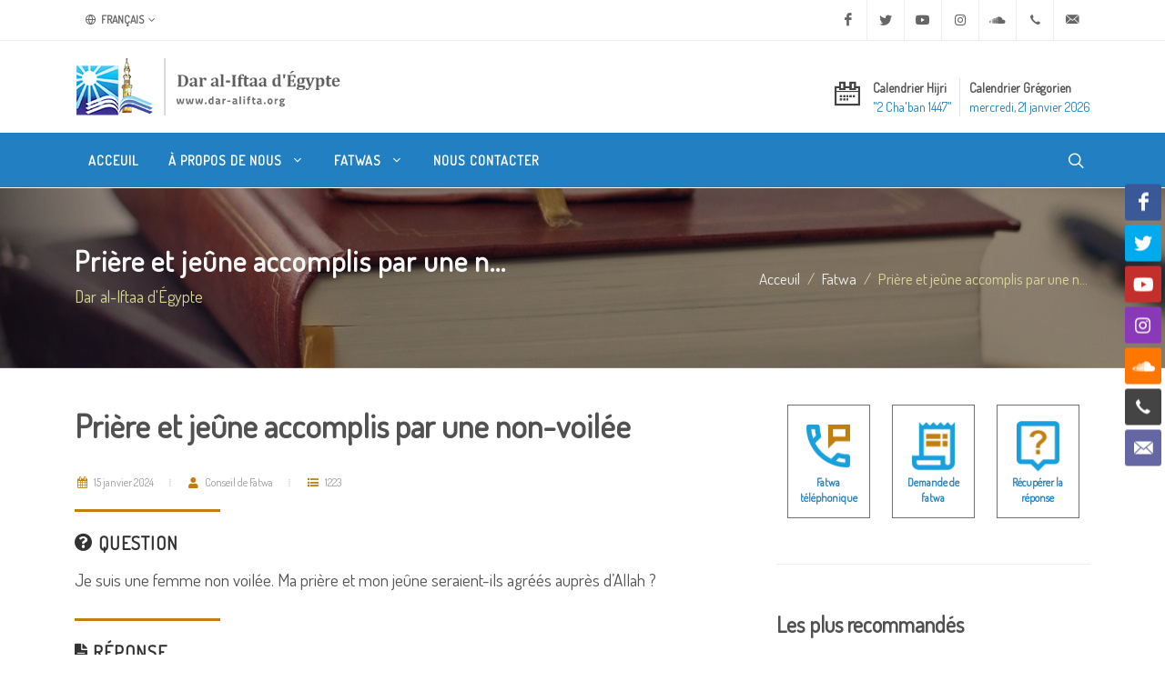

--- FILE ---
content_type: text/html; charset=utf-8
request_url: https://www.dar-alifta.org/fr/fatwa/details/4658/priere-et-jeune-accomplis-par-une-non-voilee
body_size: 9115
content:
<!DOCTYPE html>
<html dir="ltr" lang="fr-FR">
<head>
    <meta http-equiv="content-type" content="text/html; charset=utf-8" />
    <meta name="viewport" content="width=device-width, initial-scale=1" />
    <link rel="icon" href="/Content/themes/modern/assets/favicons/favicon.ico" />
    <meta name="author" content="Egypt's Dar Al Iftaa | Dar al-Iftaa | Dar al-Iftaa al-Misriyyah" />

    <link rel="apple-touch-icon" sizes="180x180" href="/Content/themes/modern/assets/favicons/apple-touch-icon-180x180.png" />
    <link rel="apple-touch-icon" sizes="120x120" href="/Content/themes/modern/assets/favicons/apple-touch-icon-120x120.png" />
    <link rel="apple-touch-icon" sizes="167x167" href="/Content/themes/modern/assets/favicons/apple-touch-icon-167x167.png" />
    <link rel="apple-touch-icon" sizes="152x152" href="/Content/themes/modern/assets/favicons/apple-touch-icon-152x152.png" />

    
<meta name="robots" content="index, follow">

<meta property="og:locale" content="fr-FR" />
<meta property="og:site_name" content="Dar al-Iftaa d'Égypte" />
<meta property="og:type" content="website" />
<meta property="og:title" content="Prière et jeûne accomplis par une non-voilée" />
<meta property="og:description" content="Allah, le Tr&egrave;s-Haut, a prescrit &agrave; la Musulmane de porter un habit d&eacute;cent et lui a interdit de laisser para&icirc;tre les parties " />
<meta property="og:image" content="https://www.dar-alifta.org/Content/themes/modern/assets/default-sharer.jpg" />
<meta property="og:url" content="https://www.dar-alifta.org/fr/fatwa/details/4658/priere-et-jeune-accomplis-par-une-non-voilee" />

<meta name="twitter:card" content="summary" />
<meta name="twitter:title" content="Prière et jeûne accomplis par une non-voilée" />
<meta name="twitter:description" content="Allah, le Tr&egrave;s-Haut, a prescrit &agrave; la Musulmane de porter un habit d&eacute;cent et lui a interdit de laisser para&icirc;tre les parties " />
<meta name="twitter:image" content="https://www.dar-alifta.org/Content/themes/modern/assets/default-sharer.jpg" />

<meta name="title" content="Prière et jeûne accomplis par une non-voilée" />
<meta name="description" content="Allah, le Tr&egrave;s-Haut, a prescrit &agrave; la Musulmane de porter un habit d&eacute;cent et lui a interdit de laisser para&icirc;tre les parties " />
<link rel="canonical" href="https://www.dar-alifta.org/fr/fatwa/details/4658/priere-et-jeune-accomplis-par-une-non-voilee" />




    <link rel="stylesheet" href="https://fonts.googleapis.com/css?family=Dosis&display=swap">
    <link rel="stylesheet" href="/Content/themes/modern/css/bootstrap-ltr.min.css" type="text/css" />
    <link rel="stylesheet" href="/Content/themes/modern/css/layout.min.css" type="text/css" />

    <title>
        Dar al-Iftaa d&#39;&#201;gypte | Pri&#232;re et je&#251;ne accomplis par une n...
    </title>

    <!-- Google tag (gtag.js) -->
    <script async src="https://www.googletagmanager.com/gtag/js?id=UA-252821622-1"></script>
    <script>
        window.dataLayer = window.dataLayer || [];
        function gtag() { dataLayer.push(arguments); }
        gtag('js', new Date());

        gtag('config', 'UA-252821622-1');
    </script>
</head>



<body class="stretched ltr">

    <!-- Document Wrapper -->
    <div id="wrapper" class="clearfix">

        <!-- Top Bar -->
        <div id="top-bar">
            
<div class="container">

    <div class="row justify-content-between align-items-center">
        <div class="col-12 col-md-auto">

            <!-- Top Links
            ============================================= -->
            <div class="top-links">
                <ul class="top-links-container">
                    <li class="top-links-item">
                        <a href="#"><i class="color-2 icon-line-globe"></i> Fran&#231;ais</a>
                        <ul class="top-links-sub-menu">
                            <li class="top-links-item"><a href='/ar'><img src="/Content/themes/modern/assets/flags/ar.png" alt="Arabic" /> Arabic</a></li>
<li class="top-links-item"><a href='/en'><img src="/Content/themes/modern/assets/flags/en.png" alt="English" /> English</a></li>
<li class="top-links-item"><a href='/de'><img src="/Content/themes/modern/assets/flags/de.png" alt="Deutsch" /> Deutsch</a></li>
<li class="top-links-item"><a href='/ur'><img src="/Content/themes/modern/assets/flags/ur.png" alt="Urdu" /> Urdu</a></li>
<li class="top-links-item"><a href='/ps'><img src="/Content/themes/modern/assets/flags/ps.png" alt="Pashto" /> Pashto</a></li>
<li class="top-links-item"><a href='/sw'><img src="/Content/themes/modern/assets/flags/sw.png" alt="Swahili" /> Swahili</a></li>
<li class="top-links-item"><a href='/ha'><img src="/Content/themes/modern/assets/flags/ha.png" alt="Hausa" /> Hausa</a></li>
                        </ul>
                    </li>
                </ul>
            </div><!-- .top-links end -->

        </div>

        <div class="col-12 col-md-auto">

            <!-- Top Social
            ============================================= -->
            <ul id="top-social">
                <li>
                    <a href="https://www.facebook.com/DarAlIftaadfrancais" target="_blank" class="si-facebook"><span class="ts-icon"><i class="icon-facebook"></i></span><span class="ts-text">Facebook</span></a>
                </li>
                <li>
                    <a href="https://twitter.com/al_ifta" target="_blank" class="si-twitter"><span class="ts-icon"><i class="icon-twitter"></i></span><span class="ts-text">Twitter</span></a>
                </li>
                <li>
                    <a href="https://youtube.com/DarAlIftaaFrancais" target="_blank" class="si-youtube"><span class="ts-icon"><i class="icon-youtube"></i></span><span class="ts-text">Youtube</span></a>
                </li>
                <li>
                    <a href="https://www.instagram.com/daraliftafr/" target="_blank" class="si-instagram"><span class="ts-icon"><i class="icon-instagram"></i></span><span class="ts-text">Instagram</span></a>
                </li>
                <li>
                    <a href="https://soundcloud.com/user-291228815" target="_blank" class="si-soundcloud"><span class="ts-icon"><i class="icon-soundcloud"></i></span><span class="ts-text">Soundcloud</span></a>
                </li>
                <li>
                    <a href="tel:+20225970400" class="si-call"><span class="ts-icon"><i class="icon-call"></i></span><span class="ts-text">+20 2 25970400</span></a>
                </li>
                <li>
                    <a href="mailto:ask@dar-alifta.org" class="si-email3"><span class="ts-icon"><i class="icon-email3"></i></span><span class="ts-text">ask@dar-alifta.org</span></a>
                </li>
            </ul><!-- #top-social end -->

        </div>
    </div>

</div>

        </div><!-- #top-bar end -->
        <!-- Header-->
        <header id="header" class="header-size-sm">
            <div class="container">
    <div class="header-row flex-column flex-lg-row justify-content-center justify-content-lg-start">

        <!-- Logo -->
        <div id="logo" class="me-0 me-lg-auto">
            <a href="/fr" class="standard-logo" data-dark-logo="/Content/themes/modern/assets/logo/fr/logo-dark.png" title="Dar al-Iftaa d&#39;&#201;gypte"><img src="/Content/themes/modern/assets/logo/fr/logo.png" width="100%" height="100%" alt="Dar al-Iftaa d&#39;&#201;gypte"></a>
            <a href="/fr" class="retina-logo" data-dark-logo="/Content/themes/modern/assets/logo/fr/logo-dark@2x.png" title="Dar al-Iftaa d&#39;&#201;gypte"><img src="/Content/themes/modern/assets/logo/fr/logo@2x.png" width="100%" height="100%" alt="Dar al-Iftaa d&#39;&#201;gypte"></a>
        </div>
        <!-- #logo end -->

        <div class="header-misc my-4 mb-lg-0 order-lg-last">
<ul class="header-extras me-0">
    <li>
        <i class="i-plain icon-calendar2 m-0"></i>
        <div class="he-text">
            Calendrier Hijri
            <span>﻿&quot;2 Cha&#39;ban 1447&quot;</span>
        </div>
        <div class="border-end px-1"></div>
        <div class="he-text">
            Calendrier Gr&#233;gorien
            <span>mercredi, 21 janvier 2026</span>
        </div>
    </li>
</ul>
        </div>

    </div>
</div>

            <div id="header-wrap" class="border-top border-f5">
                <div class="container">
    <div class="header-row justify-content-between">

        <div class="header-misc">

            <!-- Top Search -->
            <div id="top-search" class="header-misc-icon">
                <a href="#" id="top-search-trigger"><i class="icon-line-search"></i><i class="icon-line-cross"></i></a>
            </div><!-- #top-search end -->
        </div>

        <div id="primary-menu-trigger">
            <svg class="svg-trigger" viewBox="0 0 100 100"><path d="m 30,33 h 40 c 3.722839,0 7.5,3.126468 7.5,8.578427 0,5.451959 -2.727029,8.421573 -7.5,8.421573 h -20"></path><path d="m 30,50 h 40"></path><path d="m 70,67 h -40 c 0,0 -7.5,-0.802118 -7.5,-8.365747 0,-7.563629 7.5,-8.634253 7.5,-8.634253 h 20"></path></svg>
        </div>

        <!-- Primary Navigation -->
        <nav class="primary-menu with-arrows">

            <ul class="menu-container">
                <li class="menu-item">
                    <a class="menu-link" href="/fr/" title="Acceuil"><div>Acceuil</div></a>
                </li>
                <li class="menu-item">
                    <a class="menu-link" href="#" title="&#192; propos de nous"><div>&#192; propos de nous <i class="icon-angle-down"></i></div></a>
                    <ul class="sub-menu-container">
                        <li class="menu-item"><a class="menu-link nott" href="/fr/about" title="Qui sommes-nous"><div>Qui sommes-nous</div></a></li>
                        <li class="menu-item"><a class="menu-link nott" href="/fr/about/history-of-dar-alifta" title="Notre histoire"><div>Notre histoire</div></a></li>
                        <li class="menu-item"><a class="menu-link nott" href="/fr/about/egypt-grand-mufti" title="Le Grand Mufti d'Égypte"><div>Le Grand Mufti d'Égypte</div></a></li>
                    </ul>
                </li>
                <li class="menu-item d-none">
                    <a class="menu-link" href="#" title="Services"><div>Services <i class="icon-angle-down"></i></div></a>
                    <ul class="sub-menu-container">
                        <li class="menu-item"><a class="menu-link nott" href="/fr/service" title="What We Do"><div>What We Do</div></a></li>
                        <li class="menu-item"><a class="menu-link nott" href="/fr/service/elearning-center" title="E-learning Center"><div>E-learning Center</div></a></li>
                        <li class="menu-item"><a class="menu-link nott" href="/fr/service/marriage-counseling-center" title="Marriage Counseling Center"><div>Marriage Counseling Center</div></a></li>
                        <li class="menu-item"><a class="menu-link nott" href="/fr/service/lunar-months-moon-sighting" title="Lunar Months Moon-sighting"><div>Lunar Months Moon-sighting</div></a></li>
                    </ul>
                </li>
                <li class="menu-item">
                    <a class="menu-link" href="#" title="Fatwas"><div>Fatwas <i class="icon-angle-down"></i></div></a>
                    <ul class="sub-menu-container">
                        <li class="menu-item"><a class="menu-link nott" href="/fr/fatwa" title="Savoir tout sur la Fatwa"><div>Savoir tout sur la Fatwa</div></a></li>
                        <li class="menu-item"><a class="menu-link nott" href="/fr/fatwa/fatwa-digest" title="Bulletin de Fatwas"><div>Bulletin de Fatwas</div></a></li>
                        <li class="menu-item"><a class="menu-link nott" href="/fr/fatwa/fatwa-services" title="Service Fatwa"><div>Service Fatwa</div></a></li>
                        <li class="menu-item"><a class="menu-link nott" href="/fr/fatwa/what-is-fatwa" title="Qu'est-ce que La Fatwa?"><div>Qu'est-ce que La Fatwa?</div></a></li>
                        <li class="menu-item"><a class="menu-link nott" href="/fr/fatwa/history-of-fatwa" title="Histoire de la Fatwa"><div>Histoire de la Fatwa</div></a></li>
                    </ul>
                </li>
                <li class="menu-item d-none">
                    <a class="menu-link" href="#" title="Nouveaux convertis"><div>Nouveaux convertis</div></a>
                </li>
                <li class="menu-item d-none">
                    <a class="menu-link" href="#" title="Biblioth&#232;que en ligne"><div>Biblioth&#232;que en ligne <i class="icon-angle-down"></i></div></a>
                    <ul class="sub-menu-container">
                        <li class="menu-item"><a class="menu-link nott" href="/fr/library/ebooks" title="E-books"><div>E-books</div></a></li>
                        <li class="menu-item"><a class="menu-link nott" href="/fr/library/magazine" title="Magazine"><div>Magazine</div></a></li>
                        <li class="menu-item"><a class="menu-link nott" href="/fr/library/researches" title="Researches"><div>Researches</div></a></li>
                        <li class="menu-item"><a class="menu-link nott" href="/fr/library/articles" title="Articles"><div>Articles</div></a></li>
                    </ul>
                </li>
                <li class="menu-item d-none">
                    <a class="menu-link" href="#" title="M&#233;dias"><div>M&#233;dias <i class="icon-angle-down"></i></div></a>
                    <ul class="sub-menu-container">
                        <li class="menu-item"><a class="menu-link nott" href="/fr/media/press-releases" title="Press Release"><div>Press Releases</div></a></li>
                        <li class="menu-item"><a class="menu-link nott" href="/fr/media/news" title="News"><div>News</div></a></li>
                        <li class="menu-item"><a class="menu-link nott" href="/fr/media/videos" title="Videos"><div>Videos</div></a></li>
                    </ul>
                </li>
                <li class="menu-item">
                    <a class="menu-link" href="/fr/contacts" title="Nous contacter"><div>Nous contacter</div></a>
                </li>
            </ul>

        </nav><!-- #primary-menu end -->

<form action="/fr/home/search" class="top-search-form" method="get">            <input type="text" name="q" class="form-control" placeholder="Tapez et appuyez sur Entr&#233;e..." autocomplete="off">
</form>    </div>

</div>
            </div>
            <div class="header-wrap-clone"></div>
        </header><!-- #header end -->

        

    <section id="page-title" class="dark" style="background:url(/Content/themes/modern/assets/header/breadcrumb-bg.jpg)">
        <div class="container clearfix">
            <h1 class="nott">Pri&#232;re et je&#251;ne accomplis par une n...</h1>
            <span>Dar al-Iftaa d&#39;&#201;gypte</span>
            <ol class="breadcrumb">
                <li class="breadcrumb-item"><a href="/fr/">Acceuil</a></li>
                <li class="breadcrumb-item"><a href="/fr/fatwa" class="text-capitalize">fatwa</a></li>
                    <li class="breadcrumb-item active" aria-current="page">Pri&#232;re et je&#251;ne accomplis par une n...</li>
            </ol>
        </div>
    </section>


        

<!-- Content -->
<section id="content">
    <div class="content-wrap">
        <div class="container clearfix">
            <div class="row gutter-40 col-mb-80">
                <div class="postcontent col-lg-8">
                    <div class="single-post mb-0">
                        <div class="entry clearfix">
                            <div class="entry-title title-sm nott">
                                <h1>
                                    Pri&#232;re et je&#251;ne accomplis par une non-voil&#233;e
                                </h1>
                            </div>
                            <div class="entry-meta">
                                <ul>
                                    <li>
                                        <span class="text-gold"><i class="icon-calendar3"></i></span> 15 janvier 2024
                                    </li>
                                    <li>
                                        <span class="text-gold"><i class="icon-user"></i></span> Conseil de Fatwa
                                    </li>
                                    <li>
                                        <span class="text-gold"><i class="icon-list"></i></span> 1223
                                    </li>
                                </ul>
                            </div>
                            <div class="entry-content mt-0">
                                <div class="heading-block mb-3">
                                    <h4><i class="icon-question-circle"></i> Question</h4>
                                </div>
                                <p>Je suis une femme non voil&eacute;e. Ma pri&egrave;re et mon je&ucirc;ne seraient-ils agr&eacute;&eacute;s aupr&egrave;s d&rsquo;Allah ?</p>


                                <div class="heading-block mb-3">
                                    <h4><i class="icon-file-text"></i> R&#233;ponse</h4>
                                </div>
                                <p style="direction: ltr; text-align: justify;">Allah, le Tr&egrave;s-Haut, a prescrit &agrave; la Musulmane de porter un habit d&eacute;cent et lui a interdit de laisser para&icirc;tre les parties qu&rsquo;elle doit cacher aux hommes (permis en mariage). Cet habit ne doit &ecirc;tre ni transparent ni moulant et doit cacher tout le corps sauf le visage et les deux mains.</p>

<p style="direction: ltr; text-align: justify;">Il &agrave; noter &agrave; cet &eacute;gard que l&rsquo;accomplissement d&rsquo;une obligation religieuse ne justifie pas l&rsquo;abandon d&rsquo;une autre. A titre d&#39;exemple, lorsqu&rsquo;on accomplit la pri&egrave;re, on ne sera pas par l&agrave; dispens&eacute; d&rsquo;accomplir le je&ucirc;ne. De m&ecirc;me, lorsqu&rsquo;une femme accomplit la pri&egrave;re et le je&ucirc;ne, elle ne sera pas non plus permise de ne pas porter l&rsquo;habit prescrite par la Chari&rsquo;a.</p>

<p style="direction: ltr; text-align: justify;">Alors, la Musulmane qui prie et je&ucirc;ne sans porter le voile prescrit est d&rsquo;un c&ocirc;t&eacute; ob&eacute;issante pour avoir accompli ces deux actes de culte, et d&rsquo;un autre c&ocirc;t&eacute; d&eacute;sob&eacute;issante pour avoir d&eacute;laiss&eacute;e le voile qui lui est prescrite.</p>

<p style="direction: ltr; text-align: justify;">Quant &agrave; l&rsquo;acceptation de ces actes de culte ainsi accomplis, elle est du ressort de la Providence. En tout cas, le Musulman doit avoir une bonne foi &agrave; l&rsquo;&eacute;gard de son Seigneur en d&eacute;pit des p&eacute;ch&eacute;s commis. Qu&rsquo;il sache bien que &laquo; Les bonnes oeuvres dissipent les mauvaises. &raquo; et non pas le contraire. Dans ses rapports avec son Seigneur, le Musulman doit ouvrir une page blanche, se repentir de tous ses p&eacute;ch&eacute;s et saisir l&#39;opportunit&eacute; du mois de Ramadan en tant que point de d&eacute;part vers l&rsquo;accomplissement de bonnes oeuvres. Ainsi, il sera sur le Bon Chemin et attirera la satisfaction d&rsquo;Allah.</p>

<p style="direction: ltr; text-align: justify;">Il incombe donc &agrave; la Musulmane _ &agrave; qui Allah facilite les moyens d&rsquo;accomplir la pri&egrave;re et le je&ucirc;ne _ d&rsquo;en &ecirc;tre reconnaissante par l&#39;accomplissement des obligations manqu&eacute;es. L&rsquo;indice de voir agr&eacute;&eacute; un bon acte, c&rsquo;est de se voir guid&eacute; vers l&rsquo;accomplissement d&rsquo;un autre.</p>

<p style="direction: ltr; text-align: justify;">Et Allah Seul le sait par excellence</p>


                                <div class="clear"></div>

<div class="si-share border-0 d-flex justify-content-between align-items-center">
    <span>Partager ceci:</span>
    <div>
        <a href="https://www.facebook.com/sharer/sharer.php?u=https://www.dar-alifta.org/fr/fatwa/details/4658/priere-et-jeune-accomplis-par-une-non-voilee&t=Pri&#232;re et je&#251;ne accomplis par une n..." class="social-icon si-borderless si-facebook" title="Pri&#232;re et je&#251;ne accomplis par une n...">
            <i class="icon-facebook"></i>
            <i class="icon-facebook"></i>
        </a>
        <a href="https://wa.me/?text=Pri&#232;re et je&#251;ne accomplis par une n... https://www.dar-alifta.org/fr/fatwa/details/4658/priere-et-jeune-accomplis-par-une-non-voilee" class="social-icon si-borderless si-whatsapp" title="Pri&#232;re et je&#251;ne accomplis par une n...">
            <i class="icon-whatsapp"></i>
            <i class="icon-whatsapp"></i>
        </a>
        <a href="https://telegram.me/share/url?url=https://www.dar-alifta.org/fr/fatwa/details/4658/priere-et-jeune-accomplis-par-une-non-voilee&text=Pri&#232;re et je&#251;ne accomplis par une n..." class="social-icon si-borderless si-youtube" title="Pri&#232;re et je&#251;ne accomplis par une n...">
            <i class="icon-telegram"></i>
            <i class="icon-telegram"></i>
        </a>
        <a href="http://twitter.com/intent/tweet?url=https://www.dar-alifta.org/fr/fatwa/details/4658/priere-et-jeune-accomplis-par-une-non-voilee&text=Pri&#232;re et je&#251;ne accomplis par une n..." class="social-icon si-borderless si-twitter" title="Pri&#232;re et je&#251;ne accomplis par une n...">
            <i class="icon-twitter"></i>
            <i class="icon-twitter"></i>
        </a>
    </div>
</div>

                            </div>
                        </div><!-- .entry end -->
<h2>
    Fatwas connexes
</h2>
<div class="row justify-content-between col-mb-30 post-navigation">
    <div class="col-12 col-md-auto">
        <ul class="icons-list">
                <li>
                    <a href="/fr/fatwa/details/7293/priere-accomplie-en-voiture" title="Pri&#232;re accomplie en voiture"><i class="icon-angle-right"></i>Pri&#232;re accomplie en voiture</a>
                </li>
                <li>
                    <a href="/fr/fatwa/details/20221/priere-accomplie-dans-un-endroit-usurpe" title="Pri&#232;re accomplie dans un endroit usurp&#233;"><i class="icon-angle-right"></i>Pri&#232;re accomplie dans un endroit usurp&#233;</a>
                </li>
                <li>
                    <a href="/fr/fatwa/details/1068/expier-le-jeune-manque-par-un-defunt" title="Expier le je&#251;ne manqu&#233; par un d&#233;funt"><i class="icon-angle-right"></i>Expier le je&#251;ne manqu&#233; par un d&#233;funt</a>
                </li>
                <li>
                    <a href="/fr/fatwa/details/3999/la-priere-accomplie-en-plein-air" title="La pri&#232;re accomplie en plein air"><i class="icon-angle-right"></i>La pri&#232;re accomplie en plein air</a>
                </li>
                <li>
                    <a href="/fr/fatwa/details/4442/quitter-le-travail-pour-accomplir-la-priere-d’at-tarawih" title="Quitter le travail pour accomplir la pri&#232;re d’at-Tarawih"><i class="icon-angle-right"></i>Quitter le travail pour accomplir la pri&#232;re d’at-Tarawih</a>
                </li>
        </ul>
    </div>
</div>

                    </div>
                </div><!-- .postcontent end -->
                <!-- .sidebar start -->
                <div class="sidebar col-lg-4">
                    <div class="sidebar-widgets-wrap">

<div class="widget clearfix">
    <div class="row mx-auto justify-content-center">
        <div class="col-4 text-center">
            <div class="feature-box fbox-center fbox-bg fbox-plain mt-0">
                <a href="/fr/fatwa/phone-fatwa"><img src="/Content/themes/modern/assets/icons/phone-fatwa.png" alt="" width="70"></a>
                <small><a class="fw-bold" href="/fr/fatwa/phone-fatwa">Fatwa t&#233;l&#233;phonique</a></small>
            </div>
        </div>

        <div class="col-4 text-center">
            <div class="feature-box fbox-center fbox-bg fbox-plain mt-0">
                <a href="/fr/fatwa/fatwa-request"><img src="/Content/themes/modern/assets/icons/fatwa-request.png" alt="" width="70"></a>
                <small><a class="fw-bold" href="/fr/fatwa/fatwa-request">Demande de fatwa</a></small>
            </div>
        </div>

        <div class="col-4 text-center">
            <div class="feature-box fbox-center fbox-bg fbox-plain mt-0">
                <a href="/fr/fatwa/retrieve-answer"><img src="/Content/themes/modern/assets/icons/retrieve-answer.png" alt="" width="70"></a>
                <small><a class="fw-bold" href="/fr/fatwa/retrieve-answer">R&#233;cup&#233;rer la r&#233;ponse</a></small>
            </div>
        </div>
    </div>
</div>
<div class="widget widget_links clearfix">
    <h3>
        Les plus recommand&#233;s
    </h3>
    <ul>
    </ul>
</div>
<div class="widget clearfix">
    <div id="oc-portfolio-sidebar" class="owl-carousel carousel-widget" data-items="1" data-margin="10" data-loop="true" data-nav="false" data-autoplay="5000">
    </div>
</div>


                    </div>
                </div><!-- .sidebar end -->
            </div>

        </div>
    </div>
</section>



        <div class="si-sticky si-sticky-right d-none d-lg-block" style="z-index: 399;">
    <a href="https://www.facebook.com/DarAlIftaadfrancais" target="_blank" class="social-icon si-colored si-facebook" data-animate="bounceInUp">
        <i class="icon-facebook"></i>
        <i class="icon-facebook"></i>
    </a>
    <a href="https://twitter.com/al_ifta" target="_blank" class="social-icon si-colored si-twitter" data-animate="bounceInUp" data-delay="100">
        <i class="icon-twitter"></i>
        <i class="icon-twitter"></i>
    </a>
    <a href="https://youtube.com/DarAlIftaaFrancais" target="_blank" class="social-icon si-colored si-youtube" data-animate="bounceInUp" data-delay="200">
        <i class="icon-youtube"></i>
        <i class="icon-youtube"></i>
    </a>
    <a href="https://www.instagram.com/daraliftafr/" target="_blank" class="social-icon si-colored si-instagram" data-animate="bounceInUp" data-delay="200">
        <i class="icon-instagram"></i>
        <i class="icon-instagram"></i>
    </a>
    <a href="https://soundcloud.com/user-291228815" target="_blank" class="social-icon si-colored si-soundcloud" data-animate="bounceInUp" data-delay="200">
        <i class="icon-soundcloud"></i>
        <i class="icon-soundcloud"></i>
    </a>
    <a href="tel:+20225970400" class="social-icon si-colored si-call" data-animate="bounceInUp" data-delay="300">
        <i class="icon-call"></i>
        <i class="icon-call"></i>
    </a>
    <a href="mailto:ask@dar-alifta.org" class="social-icon si-colored si-email3" data-animate="bounceInUp" data-delay="400">
        <i class="icon-email3"></i>
        <i class="icon-email3"></i>
    </a>
</div>

        <!-- #content end -->
        <!-- Footer -->
        <footer id="footer">
            <div class="container">

    <!-- Footer Widgets -->
    <div class="footer-widgets-wrap">

        <div class="row col-mb-50">
            <div class="col-lg-8">

                <div class="row col-mb-50">
                    <div class="col-md-6">

                        <div class="widget clearfix">
                            <h2>Nous contacter</h2>
                            <ul class="icons-list">
	<li>
		<abbr title="Headquarter Address"><i class="icon-line-map-pin"></i></abbr>
		<span>Hadiqat al-Khalideen, Al Darassa, Le Caire, Égypte<br />Boîte postale 11675</span>
	</li>
	<li>
		<abbr title="Phone Number"><i class="icon-line-phone-call"></i></abbr>
		<span>En Égypte: <a href="tel:107">107</a> | <a href="tel:0225970400">(02) 25970400</a><br />International: <a href="tel:+20225970400">+20 2 25970400</a></span>
		<br />
	</li>
	<li>
		<abbr title="Email Address"><i class="icon-line-mail"></i></abbr>
		<span><a href="mailto:ask@dar-alifta.org">ask@dar-alifta.org</a></span>
	</li>
</ul>
                        </div>

                    </div>
                    <div class="col-md-6">
                        <div class="widget clearfix">
                            <h2>Type d’institution</h2>
                            <p>Dar al-Iftaa d’Égypte est une institution gouvernementale  à but non lucratif et indépendante au niveau régional, national et international.</p>
                        </div>

                    </div>
                </div>

            </div>

            <div class="col-lg-4">

                <div class="row col-mb-30">
                    <div class="col-md-5 col-lg-12 pb-0">
                        <div class="widget subscribe-widget clearfix">
                            <h5>
                                Inscrivez-vous &#224; notre liste de diffusion et soyez le premier &#224; recevoir de nouvelles fatwas, articles et nouvelles.
                            </h5>
                            <div class="subscribe-form-result"></div>
<form action="/fr/Partial/Subscribe" class="mb-0 subscribe-form" id="widget-subscribe-form" method="post" onsubmit="return SubscribeForm(this)">                                <div class="input-group mx-auto">
                                    <div class="input-group-text">
                                        <i class="icon-email2"></i>
                                    </div>
                                    <input type="email" id="email" name="email" class="form-control required email" placeholder="Entrer votre Email">
                                    <button class="btn btn-secondary" type="submit">S&#39;abonner</button>
                                </div>
</form>                            <small class="my-2">Ne vous inqui&#233;tez pas, nous prot&#233;gerons vos informations et nous ne spammerons pas votre courriel.</small>
                        </div>
                    </div>
                    <div class="col-md-4 col-lg-12 pb-0">
                        <div class="widget clearfix">
                            <div class="row">
                                <div class="col-12 bottommargin-sm">
                                    <a href="https://play.google.com/store/apps/details?id=com.dareleftaa" target="_blank">
                                        <img src="/Content/themes/modern/assets/apps/google-play-badge.png" width="150" height="100%" alt="Egypt dar Al-Ifta Google Play" />
                                    </a>
                                    <a href="https://apps.apple.com/us/app/dar-alafta/id1119538483?ls=1" target="_blank">
                                        <img src="/Content/themes/modern/assets/apps/app-store-badge.png" width="150" height="100%" alt="Egypt dar Al-Ifta App Store" />
                                    </a>
                                </div>
                            </div>

                        </div>
                    </div>



                </div>

            </div>
        </div>

    </div><!-- .footer-widgets-wrap end -->

</div>

<!-- Copyrights -->
<div id="copyrights">
    <div class="container">

        <div class="row col-mb-30">

            <div class="col-md-12 text-center">
                <hr />
                &#169;Copyrights 2021. Tous droits r&#233;serv&#233;s &#224; Dar al-Iftaa d’&#201;gypte
            </div>

        </div>

    </div>
</div>
<!-- copyrights end -->

        </footer><!-- #footer end -->

    </div><!-- #wrapper end -->
    <!-- Go To Top -->
    <div id="gotoTop" class="icon-angle-up"></div>


    <!-- JavaScripts -->
    <script src="https://cdnjs.cloudflare.com/ajax/libs/jquery/3.7.1/jquery.js" integrity="sha512-+k1pnlgt4F1H8L7t3z95o3/KO+o78INEcXTbnoJQ/F2VqDVhWoaiVml/OEHv9HsVgxUaVW+IbiZPUJQfF/YxZw==" crossorigin="anonymous" referrerpolicy="no-referrer"></script>
    <script src="/Content/themes/modern/js/plugins.min.js"></script>
    <!-- Footer Scripts -->
    <script src="/Content/themes/modern/js/functions.js"></script>

    



    <div class="loader"></div>
</body>
</html>            

            
